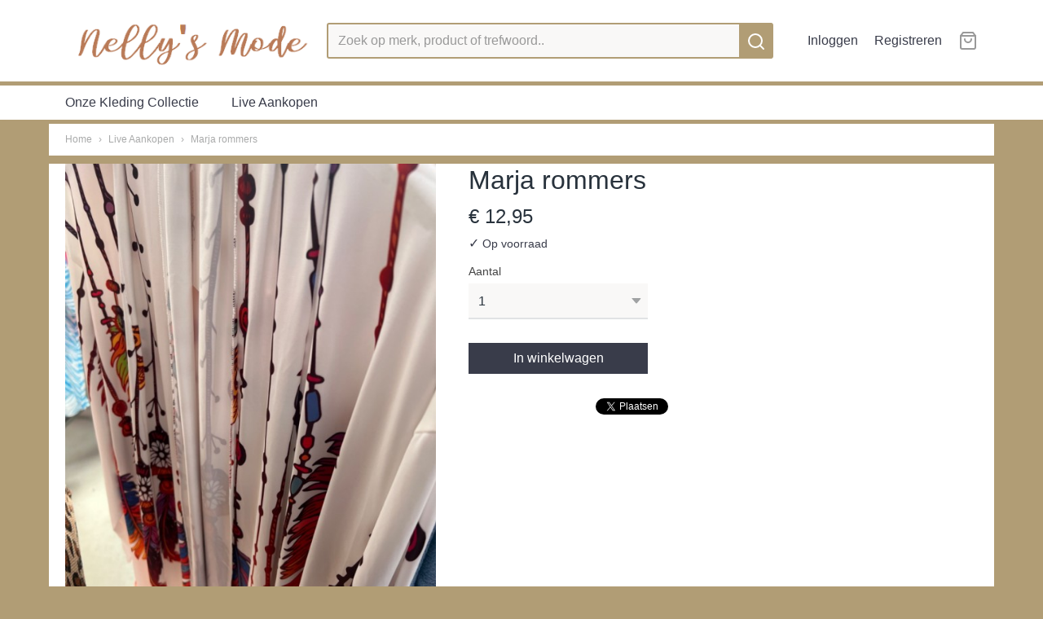

--- FILE ---
content_type: text/html; charset=UTF-8
request_url: https://www.nellysmode.nl/webshop/live-aankopen/detail/2796/marja-rommers.html
body_size: 4986
content:
<!DOCTYPE html>
<html lang="nl" prefix="og: http://ogp.me/ns#">
<head>
  <meta name="keywords" content=""/>
  <meta name="description" content=""/>
  <meta name="language" content="nl"/>
  <meta name="charset" content="UTF-8"/>
  <meta name="author" content="Shoppagina"/>
  <meta name="generator" content="IZICMS2.0"/>
  <link href="/service/xml/News/atom.xml" rel="alternate" title="Alle berichten"/>
  <link href="/data/cache/compressedIncludes/compressedIncludes_2365399956_b1fd9666d2644c62cec858b6cd912f95.css" rel="stylesheet" media="all"/>
  <script src="/core/javascript/mootools/mootools-core-1.6.0-transpiled.js?r=3788&amp;fp=30a936a8"></script>
  <script src="/core/javascript/mootools/mootools-more-1.6.0-transpiled.js?r=3788&amp;fp=30a936a8"></script>
  <script src="https://connect.facebook.net/nl_NL/all.js#xfbml=1?r=3788&amp;fp="></script>
  <script src="https://www.google.com/recaptcha/api.js?r=3788&amp;fp="></script>
  <script src="/core/javascript/lib/helper/LocaleGlobal-minified.js?r=3788&amp;fp=30a936a8" type="module"></script>
  <script src="/core/javascript/lib/helper/LocaleGlobal-transpiled.js?r=3788&amp;fp=30a936a8" defer nomodule></script>
  <script src="/modules/Shop/templates/bootstrap/js/pixeldensity-transpiled.js?r=3788&amp;fp=30a936a8"></script>
  <script src="/modules/Shop/templates/bootstrap/js/modal.js?r=3788&amp;fp=8ddd2ff7"></script>
  <script src="/modules/Shop/templates/bootstrap/js/product-behaviour-transpiled.js?r=3788&amp;fp=30a936a8"></script>
  <script src="/modules/Shop/templates/bootstrap/js/product_attributes-transpiled.js?r=3788&amp;fp=30a936a8"></script>
  <script src="/modules/Shop/templates/bootstrap/js/cerabox/cerabox-transpiled.js?r=3788&amp;fp=30a936a8"></script>
  <script src="/core/javascript/lib/legacy/Toolbox-minified.js?r=3788&amp;fp=30a936a8" type="module"></script>
  <script src="/core/javascript/lib/legacy/Toolbox-transpiled.js?r=3788&amp;fp=30a936a8" defer nomodule></script>
  <script src="/core/javascript/lib/legacy/Loader-minified.js?r=3788&amp;fp=30a936a8" type="module"></script>
  <script src="/core/javascript/lib/legacy/Loader-transpiled.js?r=3788&amp;fp=30a936a8" defer nomodule></script>
  <script src="/templates/responsive-2/js/touch-mootools-transpiled.js?r=3788&amp;fp=30a936a8"></script>
  <script src="/templates/responsive-2/js/responsive-transpiled.js?r=3788&amp;fp=30a936a8"></script>
  <script src="/templates/responsive-2/js/designListener-transpiled.js?r=3788&amp;fp=30a936a8"></script>
  <script src="/templates/responsive-2/js/category-menu-transpiled.js?r=3788&amp;fp=30a936a8"></script>
  <script src="/templates/responsive-2/js/menu-transpiled.js?r=3788&amp;fp=30a936a8"></script>
  <script>/*<![CDATA[*/
    document.addEventListener('DOMContentLoaded',function(){
      var evt = document.createEvent('CustomEvent');evt.initCustomEvent( 'designchange', false, false, {"carousel_slide_duration":"5000ms","carousel_slide1_enabled":"1","carousel_slide1_animation":"fade","carousel_slide1_button_text":"Bekijk de collectie","carousel_slide1_button_href":"https:\/\/www.nellysmode.nl\/webshop\/onze-kleding-collectie\/","carousel_slide1_cta_heading":"De Goedkoopste De Leukste De Beste!","carousel_slide1_cta_text":"Shop een super leuke collectie !","carousel_slide2_enabled":"-1","carousel_slide2_animation":"slide-up","carousel_slide2_button_text":"Bekijk de collectie","carousel_slide2_button_href":"\/","carousel_slide2_cta_heading":"Nieuw collectie","carousel_slide2_cta_text":"Lorem ipsum dolor sit amet, consectetur adipiscing elit. Integer ante tortor, lacinia at mi laoreet, venenatis dapibus risus.","carousel_slide3_enabled":"-1","carousel_slide3_animation":"slide-left","carousel_slide3_button_text":"Bekijk de collectie","carousel_slide3_button_href":"\/","carousel_slide3_cta_heading":"Nieuw collectie","carousel_slide3_cta_text":"Lorem ipsum dolor sit amet, consectetur adipiscing elit. Integer ante tortor, lacinia at mi laoreet, venenatis dapibus risus.","carousel_slide4_enabled":"-1","carousel_slide4_animation":"slide-down","carousel_slide4_button_text":"Bekijk de collectie","carousel_slide4_button_href":"\/","carousel_slide4_cta_heading":"Nieuw collectie","carousel_slide4_cta_text":"Lorem ipsum dolor sit amet, consectetur adipiscing elit. Integer ante tortor, lacinia at mi laoreet, venenatis dapibus risus.","carousel_slide5_enabled":"-1","carousel_slide5_animation":"slide-right","carousel_slide5_button_text":"Bekijk de collectie","carousel_slide5_button_href":"\/","carousel_slide5_cta_heading":"Nieuw collectie","carousel_slide5_cta_text":"Lorem ipsum dolor sit amet, consectetur adipiscing elit. Integer ante tortor, lacinia at mi laoreet, venenatis dapibus risus."} );document.dispatchEvent(evt);
      Locale.define('nl-NL','Core',{"cancel":"Annuleren","close":"Sluiten"});
      Locale.define('nl-NL','Shop',{"loading":"Een moment geduld alstublieft..","error":"Er is helaas een fout opgetreden.","added":"Toegevoegd","product_added_short":"&#x2713; Toegevoegd aan winkelwagen:","product_not_added":"Het product kon niet worden toegevoegd.","variation_not_given_short":"Kies de gewenste uitvoering:","attribute_dimension_error":"Het veld '%s' bevat een ongeldige waarde.","please_enter_valid_email":"Vul alsjeblieft een geldig e-mailadres in."});
      Locale.use('nl-NL');
  });
  /*]]>*/</script>
  <title>Marja rommers - Live Aankopen - Nelly´s Mode</title>
  <meta name="viewport" content="width=device-width, initial-scale=1.0, user-scalable=yes, minimum-scale=1.0, maximum-scale=5.0"/>
</head>
<body itemscope itemtype="http://schema.org/WebPage">
<div id="top">
  <div class="container">
    <div id="logo" onclick="document.location.href='/';"></div>
        <div class="search">
      
      <form action="/zoeken.html" method="get">
        <input class="query" placeholder="Zoek op merk, product of trefwoord.." type="text" name="q" value="" /><button type="submit" class="btn">
          <svg viewBox="0 0 24 24" width="24" height="24" stroke="currentColor" stroke-width="2" fill="none" stroke-linecap="round" stroke-linejoin="round"><circle cx="11" cy="11" r="8"></circle><line x1="21" y1="21" x2="16.65" y2="16.65"></line></svg>
        </button>
      </form>
    </div>
    
          
<div id="basket" class="show_profile">
  <ul>
                  <li><a href="/profiel/inloggen.html" rel="nofollow">Inloggen</a></li>
        <li><a href="/profiel/registreren.html">Registreren</a></li>
                <li class="cart">
        <a href="/webshop/basket.html" class="basketLink"><svg xmlns="http://www.w3.org/2000/svg" width="24" height="24" viewBox="0 0 24 24" fill="none" stroke="#93979d" stroke-width="2" stroke-linecap="round" stroke-linejoin="round" class="shopping-bag"><path d="M6 2L3 6v14a2 2 0 0 0 2 2h14a2 2 0 0 0 2-2V6l-3-4z"></path><line x1="3" y1="6" x2="21" y2="6"></line><path d="M16 10a4 4 0 0 1-8 0"></path></svg></a>
      </li>
    </ul>
</div>
      </div>
</div>
  
<div id="menu">
  <div class="container">
    
    <ul class="pull-right">
                                                                          
    </ul>
  
      <ul class="categories">
                            <li class=""><a href="/webshop/onze-kleding-collectie/">Onze Kleding Collectie</a></li>
                                <li class=""><a href="/webshop/live-aankopen/">Live Aankopen</a></li>
              
          </ul>
      </div>
</div>
<div class="visible-phone mobileHeader">
  <a href="#" class="openMobileMenu"></a>
  <form action="/zoeken.html" method="get" class="search">
    <input class="query" placeholder="Zoek op merk, product of trefwoord.." type="text" name="q" value="" /><button type="submit" class="btn">
      <svg viewBox="0 0 24 24" width="24" height="24" stroke="currentColor" stroke-width="2" fill="none" stroke-linecap="round" stroke-linejoin="round"><circle cx="11" cy="11" r="8"></circle><line x1="21" y1="21" x2="16.65" y2="16.65"></line></svg></button>
  </form>
</div>
  
  <div id="breadcrumbs" class="container">
    <a href="/" title="Home">Home</a> › <a href="/webshop/live-aankopen/" title="Live Aankopen">Live Aankopen</a> › <a href="" title="Marja rommers">Marja rommers</a>
  </div>
<div class="container" id="site">
  <div class="row">
          <div class="span12">
        <div class="iziSection" id="section_main"><div id="section_main_0" class="ShopModule iziModule"><div class="basketAction iziAction">
<div id="basket" class="show_profile">
  <ul>
                  <li><a href="/profiel/inloggen.html" rel="nofollow">Inloggen</a></li>
        <li><a href="/profiel/registreren.html">Registreren</a></li>
                <li class="cart">
        <a href="/webshop/basket.html" class="basketLink"><svg xmlns="http://www.w3.org/2000/svg" width="24" height="24" viewBox="0 0 24 24" fill="none" stroke="#93979d" stroke-width="2" stroke-linecap="round" stroke-linejoin="round" class="shopping-bag"><path d="M6 2L3 6v14a2 2 0 0 0 2 2h14a2 2 0 0 0 2-2V6l-3-4z"></path><line x1="3" y1="6" x2="21" y2="6"></line><path d="M16 10a4 4 0 0 1-8 0"></path></svg></a>
      </li>
    </ul>
</div>
<div class='clear'></div></div></div><div id="section_main_1" class="ShopModule iziModule"><div class="productAction iziAction">
<div class="row">
  <div itemscope itemtype="http://schema.org/Product">
            <div class="imageContainer span5">
      <div class="imageCanvas">
                    <div class="product-ribbon">
                </div>
      
              <a href="/data/upload/Shop/images/image-36.jpg" id="productImage-3219" class="cerabox active" title="Image 36">
          <img src="/modules/Shop/templates/bootstrap/images/placeholder.png" data-src="/data/upload/Shop/images/550x1000x0_image-36.jpg" alt="Image 36"/>
          <meta itemprop="image" content="https://www.nellysmode.nl/data/upload/Shop/images/image-36.jpg" />
        </a>
      
      </div>
          &nbsp;
    </div>
    <div class="span7">
      <div class="productProperties">
        <div id="productDetail" class="productDetail">
          <h1 itemprop="name">Marja rommers</h1>
<meta itemprop="ProductID" content="2796" />
<meta itemprop="url" content="https://www.nellysmode.nl/webshop/live-aankopen/detail/2796/marja-rommers.html" />
<div class="price" itemprop="offers" itemscope itemtype="http://schema.org/Offer">
      <span class="strong price">&euro; 12,95</span>
    <meta itemprop="price" content="12.95"/>
    <meta itemprop="priceCurrency" content="EUR"/>
    
  
  
<div class="in-stock">
  <span class="indicator">&#x2713;</span> Op voorraad
  <link itemprop="availability" href="http://schema.org/InStock"/>
</div>
  <div class="form">
    <form>
      <input type="hidden" name="product_id" value="2796"/>
          <input type="hidden" name="price" value="1295"/>
      <input type="hidden" name="sale_price" value="1295"/>
      <input type="hidden" name="currency" value="EUR"/>
      <div class="row">
      
                  <div class="span3">
            <label for="product_amount_2796">Aantal</label>
            <select name="amount[2796]" id="product_amount_2796">
                          <option value="1" selected="selected">1</option>
                        </select>
          </div>
                </div>
              <button class="btn cancel">Annuleren</button>
        <button class="btn buy" data-product_id="2796">In winkelwagen</button>                      </form>
  </div>
</div>
  
  
        </div>
      </div>
    
          <div id="social_container" class="social">
                        <div class="fb-like" data-href="https://www.nellysmode.nl/webshop/live-aankopen/detail/2796/marja-rommers.html" data-layout="button" data-action="like" data-show-faces="false" data-share="true"></div>
                                                                <a href="https://twitter.com/share" class="twitter-share-button" data-text="" data-count="none">Tweet</a>
          <script>
            !function(d,s,id) {
              var js, fjs = d.getElementsByTagName(s)[0];
              if(!d.getElementById(id)) {
                js = d.createElement(s);
                js.id = id;
                js.src = 'https://platform.twitter.com/widgets.js';
                fjs.parentNode.insertBefore(js,fjs);
              }
            }(document, 'script', 'twitter-wjs');
          </script>
                              
      </div>
        </div>
  </div>
</div>
  <h3>Ook interessant</h3>
  <div class="similarProducts">
          <div class="product">
        <div class="thumbnail">
          <a href="/webshop/live-aankopen/detail/2856/wendy-lima.html" title="Wendy Lima" data-background="/data/upload/Shop/images/255x1000x0_image-108.jpg"></a>
        </div>
        <div class="name">
          <a href="/webshop/live-aankopen/detail/2856/wendy-lima.html" class="active" title="Wendy Lima">Wendy Lima</a>
        </div>
        <div class="price">
                              <span class="price">&euro; 10,00</span>
                          </div>
      </div>
          <div class="product">
        <div class="thumbnail">
          <a href="/webshop/live-aankopen/detail/2831/patries-damon.html" title="Patries damon" data-background="/data/upload/Shop/images/255x1000x0_image-78.jpg"></a>
        </div>
        <div class="name">
          <a href="/webshop/live-aankopen/detail/2831/patries-damon.html" class="active" title="Patries damon">Patries damon</a>
        </div>
        <div class="price">
                              <span class="price">&euro; 27,90</span>
                          </div>
      </div>
          <div class="product">
        <div class="thumbnail">
          <a href="/webshop/live-aankopen/detail/2853/tess-lemmers.html" title="Tess lemmers" data-background="/data/upload/Shop/images/255x1000x0_image-105.jpg"></a>
        </div>
        <div class="name">
          <a href="/webshop/live-aankopen/detail/2853/tess-lemmers.html" class="active" title="Tess lemmers">Tess lemmers</a>
        </div>
        <div class="price">
                              <span class="price">&euro; 13,95</span>
                          </div>
      </div>
          <div class="product">
        <div class="thumbnail">
          <a href="/webshop/live-aankopen/detail/2736/chantie-van-vliet.html" title="Chantie van vliet" data-background="/data/upload/Shop/images/255x1000x0_5e57e8db-6137-457a-a1f2-e8382d412a44.jpeg"></a>
        </div>
        <div class="name">
          <a href="/webshop/live-aankopen/detail/2736/chantie-van-vliet.html" class="active" title="Chantie van vliet">Chantie van vliet</a>
        </div>
        <div class="price">
                              <span class="price">&euro; 10,00</span>
                          </div>
      </div>
    
  </div>
<script>
  document.addEvent( 'domready', function () {
    try {
      document.getElements('a.cerabox').cerabox( {
        events: {
          onOpen: function(current_item, collection) {
            var background_color = current_item.getStyle('background-color');
            if( background_color == 'transparent' ) {
              background_color = $('site').getStyle('background-color');
            }
            $('cerabox').setStyle('background-color', background_color);
          }
        }
      });
      var options = {
        variations: {},
        product_id: null
      };
      
      options.product_id = 2796;
      var productAttributes = new ProductAttributes( options );
      productAttributes.addBehaviour();
      var canvas = document.getElement( '.imageCanvas' );
      var selector = document.getElement( '.imageSelector' );
      if ( !selector ) return;
      // Trigger size setting after all images are loaded
      window.addEvent( 'load', function () {
        canvas.setStyle( 'height', canvas.getElement('.active').getSize().y );
        productAttributes.switchVariationImage();
      } );
      selector.getElements( 'a' ).each( function ( a ) {
        a.addEvent( 'click', function ( e ) {
          e.stop();
          var target = $( a.get( 'rel' ) );
          if ( target ) {
            document.getElements( '.imageContainer .active' ).removeClass( 'active' );
            a.addClass( 'active' );
            target.addClass( 'active' );
            canvas.setStyle( 'height', target.getSize().y );
          }
        } );
      } );
    } catch (e) {
      if ( typeof TraceKit !== 'undefined') {
        TraceKit.report(e);
      } else {
        throw e;
      }
    }
  } );
</script>
<div class='clear'></div></div></div></div>
      </div>
      </div>
  <div class="row">
    <div class="span12"><div class="iziSection iziStaticSection" id="section_footer"></div></div>
  </div>
</div>
  
  
    
  
  
                                                                            
  <footer>
    <div class="container">
      <div class="row">
              <div class="span3" id="footer_menu">
          <h3>Informatie</h3>
          <ul>
                                    <li>
                <a href="/webshop/">Webshop</a>
              </li>
                                                <li>
                <a href="/contact.html">Contact</a>
              </li>
                                                                      <li>
                <a href="/voorwaarden.html">Voorwaarden</a>
              </li>
                                                                                        
          </ul>
        </div>
              
                    
      <div class="span6" id="footer_categories">
                  <h3>Categorie&euml;n</h3>
          <ul>
                          <li><a href="/webshop/onze-kleding-collectie/">Onze Kleding Collectie</a></li>
                          <li><a href="/webshop/live-aankopen/">Live Aankopen</a></li>
            
          </ul>
              </div>
      
      </div>
    </div>
  </footer>
  <div class="copyright">
      <div id="payment_methods">
      
<ul class="payment-methods">
    <li class="sprite-ideal" title="Ideal"></li>
      <li class="sprite-bancontact" title="Bancontact"></li>
        <li class="sprite-mastercard" title="Mastercard"></li>
    <li class="sprite-visa" title="visa"></li>
    <li class="sprite-maestro" title="Maestro"></li>
      <li class="sprite-paypal" title="Paypal"></li>
  
</ul>
    </div>
  
      
      
    &copy; 2026 www.nellysmode.nl
        - Powered by Shoppagina.nl
    </div>
  
  
</body>
</html>


--- FILE ---
content_type: application/javascript
request_url: https://www.nellysmode.nl/templates/responsive-2/js/menu-transpiled.js?r=3788&fp=30a936a8
body_size: 623
content:
var updateMenu={},category_menu;
window.addEvent("domready",function(){var c=$$(".dropdown-toggle"),d;$("menu").getElements("a").each(function(a){a.addEvent("mouseenter",function(){this.addClass("hover")});a.addEvent("mouseleave",function(){this.removeClass("hover")})});updateMenu=function(){var a=$$(".dropdown-toggle");a.each(function(a){-1===c.indexOf(a)&&(a.addEvent("mouseenter",function(){a.addClass("hover")}),a.addEvent("mouseleave",function(){a.removeClass("hover")}),e(a))});c=a};var e=function(a){a.addEvent("mouseover",f);
a.getParent("li").addEvent("mouseleave",function(){a.getParent(".__all_categories")&&a.getParent(".dropdown")||document.body.hasClass("mobile")||(d=setTimeout(g,300))});a.getParent("li").addEvent("mouseenter",function(){clearTimeout(d)});a.addEvent("tap",function(b){"touchend"==b.type&&f.call(a,b)})},g=function(){c.getParent().removeClass("open");clearTimeout(d)},f=function(a){if("mouseover"!=a.type||!document.body.hasClass("mobile")){if(this.getParent(".__all_categories")&&this.getParent(".dropdown"))return"touchend"==
a.type&&(document.location.href=this.get("href")),!0;if(this.getParent("li.open"))"touchend"==a.type&&g();else if(c.getParent().removeClass("open"),clearTimeout(d),!this.hasClass("disabled")&&!this.match(":disabled")){var b=this.getParent().getElement(".dropdown");if(b&&b.getElement("li")){b.setStyle("visibility","hidden");this.getParent().addClass("open");a=b.getStyle("padding-top").toInt();var e=b.getSize().y-a-b.getStyle("padding-bottom").toInt();b.setStyles({height:0,visibility:"visible",paddingTop:a+
10});b.set("morph",{duration:300,transition:"sine:out",onComplete:function(){b.setStyle("height","auto")}});b.morph({height:e,paddingTop:a})}}}};c.each(e);category_menu=new CategoryMenu});
